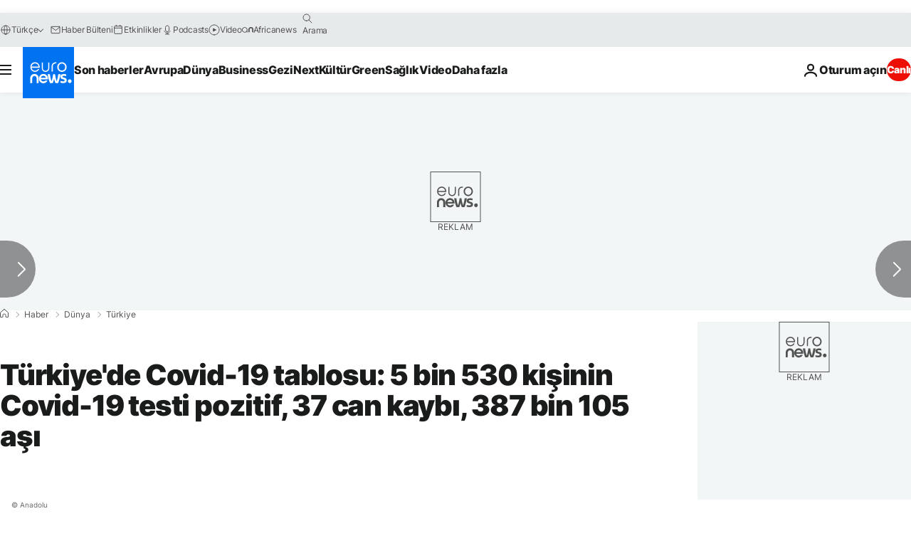

--- FILE ---
content_type: application/javascript
request_url: https://ml314.com/utsync.ashx?pub=&adv=&et=0&eid=84280&ct=js&pi=&fp=&clid=&if=0&ps=&cl=&mlt=&data=&&cp=https%3A%2F%2Ftr.euronews.com%2F2021%2F07%2F10%2Fturkiye-de-covid-19-tablosu-5-bin-530-kisinin-covid-19-testi-pozitif-37-can-kayb-387-bin-1&pv=1769104988609_ml9gpsmnp&bl=en-us@posix&cb=1919833&return=&ht=&d=&dc=&si=1769104988609_ml9gpsmnp&cid=&s=1280x720&rp=&v=2.8.0.252
body_size: 758
content:
_ml.setFPI('3658490344849276998');_ml.syncCallback({"es":true,"ds":true});_ml.processTag({ url: 'https://dpm.demdex.net/ibs:dpid=22052&dpuuid=3658490344849276998&redir=', type: 'img' });
_ml.processTag({ url: 'https://idsync.rlcdn.com/395886.gif?partner_uid=3658490344849276998', type: 'img' });
_ml.processTag({ url: 'https://match.adsrvr.org/track/cmf/generic?ttd_pid=d0tro1j&ttd_tpi=1', type: 'img' });
_ml.processTag({ url: 'https://ib.adnxs.com/getuid?https://ml314.com/csync.ashx%3Ffp=$UID%26person_id=3658490344849276998%26eid=2', type: 'img' });
